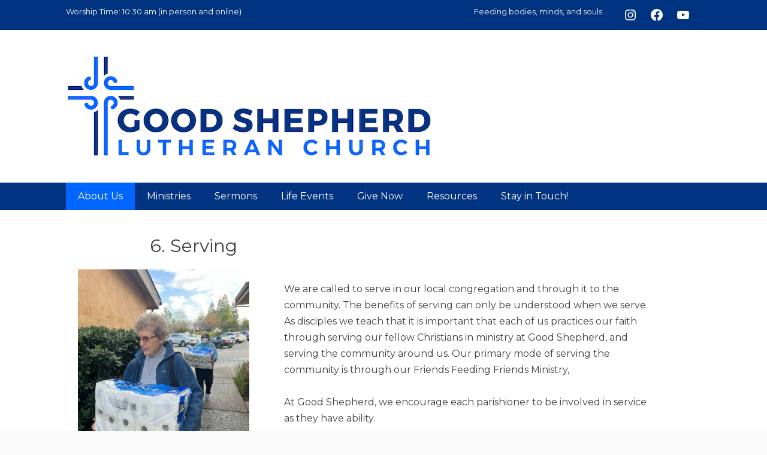

--- FILE ---
content_type: text/html; charset=UTF-8
request_url: https://gsconcord.com/6-serving/
body_size: 16816
content:
		<!DOCTYPE html>
		<html lang="en-US">
		
<head>
		<meta charset="UTF-8">
		<meta name="viewport" content="width=device-width, initial-scale=1, minimum-scale=1">
		<link rel="profile" href="http://gmpg.org/xfn/11">
		<meta name='robots' content='index, follow, max-image-preview:large, max-snippet:-1, max-video-preview:-1' />

	<!-- This site is optimized with the Yoast SEO plugin v26.8 - https://yoast.com/product/yoast-seo-wordpress/ -->
	<title>6. Serving - Good Shepherd Lutheran Church</title>
	<meta name="description" content="We are called to serve in our local congregation and through it to the community. The benefits of serving can only be understood when we serve. As" />
	<link rel="canonical" href="https://gsconcord.com/6-serving/" />
	<meta property="og:locale" content="en_US" />
	<meta property="og:type" content="article" />
	<meta property="og:title" content="6. Serving - Good Shepherd Lutheran Church" />
	<meta property="og:description" content="We are called to serve in our local congregation and through it to the community. The benefits of serving can only be understood when we serve. As" />
	<meta property="og:url" content="https://gsconcord.com/6-serving/" />
	<meta property="og:site_name" content="Good Shepherd Lutheran Church" />
	<meta property="article:publisher" content="https://www.facebook.com/gsconcord/" />
	<meta property="article:modified_time" content="2023-10-12T23:41:36+00:00" />
	<meta property="og:image" content="https://gsconcord.com/wp-content/uploads/2023/10/serving-823x1024.jpeg" />
	<meta name="twitter:label1" content="Est. reading time" />
	<meta name="twitter:data1" content="1 minute" />
	<script type="application/ld+json" class="yoast-schema-graph">{"@context":"https://schema.org","@graph":[{"@type":"WebPage","@id":"https://gsconcord.com/6-serving/","url":"https://gsconcord.com/6-serving/","name":"6. Serving - Good Shepherd Lutheran Church","isPartOf":{"@id":"https://gsconcord.com/#website"},"primaryImageOfPage":{"@id":"https://gsconcord.com/6-serving/#primaryimage"},"image":{"@id":"https://gsconcord.com/6-serving/#primaryimage"},"thumbnailUrl":"https://gsconcord.com/wp-content/uploads/2023/10/serving-823x1024.jpeg","datePublished":"2023-10-12T02:33:17+00:00","dateModified":"2023-10-12T23:41:36+00:00","description":"We are called to serve in our local congregation and through it to the community. The benefits of serving can only be understood when we serve. As","inLanguage":"en-US","potentialAction":[{"@type":"ReadAction","target":["https://gsconcord.com/6-serving/"]}]},{"@type":"ImageObject","inLanguage":"en-US","@id":"https://gsconcord.com/6-serving/#primaryimage","url":"https://gsconcord.com/wp-content/uploads/2023/10/serving.jpeg","contentUrl":"https://gsconcord.com/wp-content/uploads/2023/10/serving.jpeg","width":1440,"height":1791},{"@type":"WebSite","@id":"https://gsconcord.com/#website","url":"https://gsconcord.com/","name":"Good Shepherd Lutheran Church","description":"Feeding bodies, minds, and souls.","publisher":{"@id":"https://gsconcord.com/#organization"},"potentialAction":[{"@type":"SearchAction","target":{"@type":"EntryPoint","urlTemplate":"https://gsconcord.com/?s={search_term_string}"},"query-input":{"@type":"PropertyValueSpecification","valueRequired":true,"valueName":"search_term_string"}}],"inLanguage":"en-US"},{"@type":"Organization","@id":"https://gsconcord.com/#organization","name":"Good Shepherd Lutheran Church","url":"https://gsconcord.com/","logo":{"@type":"ImageObject","inLanguage":"en-US","@id":"https://gsconcord.com/#/schema/logo/image/","url":"https://gsconcord.com/wp-content/uploads/2021/11/cropped-cropped-Preview-File-copy.png","contentUrl":"https://gsconcord.com/wp-content/uploads/2021/11/cropped-cropped-Preview-File-copy.png","width":613,"height":175,"caption":"Good Shepherd Lutheran Church"},"image":{"@id":"https://gsconcord.com/#/schema/logo/image/"},"sameAs":["https://www.facebook.com/gsconcord/","https://x.com/gs_concord"]}]}</script>
	<!-- / Yoast SEO plugin. -->


<link rel='dns-prefetch' href='//stats.wp.com' />
<link rel='dns-prefetch' href='//fonts.googleapis.com' />
<link rel="alternate" type="application/rss+xml" title="Good Shepherd Lutheran Church &raquo; Feed" href="https://gsconcord.com/feed/" />
<link rel="alternate" type="application/rss+xml" title="Good Shepherd Lutheran Church &raquo; Comments Feed" href="https://gsconcord.com/comments/feed/" />
<link rel="alternate" title="oEmbed (JSON)" type="application/json+oembed" href="https://gsconcord.com/wp-json/oembed/1.0/embed?url=https%3A%2F%2Fgsconcord.com%2F6-serving%2F" />
<link rel="alternate" title="oEmbed (XML)" type="text/xml+oembed" href="https://gsconcord.com/wp-json/oembed/1.0/embed?url=https%3A%2F%2Fgsconcord.com%2F6-serving%2F&#038;format=xml" />
<style id='wp-img-auto-sizes-contain-inline-css' type='text/css'>
img:is([sizes=auto i],[sizes^="auto," i]){contain-intrinsic-size:3000px 1500px}
/*# sourceURL=wp-img-auto-sizes-contain-inline-css */
</style>
<style id='wp-emoji-styles-inline-css' type='text/css'>

	img.wp-smiley, img.emoji {
		display: inline !important;
		border: none !important;
		box-shadow: none !important;
		height: 1em !important;
		width: 1em !important;
		margin: 0 0.07em !important;
		vertical-align: -0.1em !important;
		background: none !important;
		padding: 0 !important;
	}
/*# sourceURL=wp-emoji-styles-inline-css */
</style>
<style id='wp-block-library-inline-css' type='text/css'>
:root{--wp-block-synced-color:#7a00df;--wp-block-synced-color--rgb:122,0,223;--wp-bound-block-color:var(--wp-block-synced-color);--wp-editor-canvas-background:#ddd;--wp-admin-theme-color:#007cba;--wp-admin-theme-color--rgb:0,124,186;--wp-admin-theme-color-darker-10:#006ba1;--wp-admin-theme-color-darker-10--rgb:0,107,160.5;--wp-admin-theme-color-darker-20:#005a87;--wp-admin-theme-color-darker-20--rgb:0,90,135;--wp-admin-border-width-focus:2px}@media (min-resolution:192dpi){:root{--wp-admin-border-width-focus:1.5px}}.wp-element-button{cursor:pointer}:root .has-very-light-gray-background-color{background-color:#eee}:root .has-very-dark-gray-background-color{background-color:#313131}:root .has-very-light-gray-color{color:#eee}:root .has-very-dark-gray-color{color:#313131}:root .has-vivid-green-cyan-to-vivid-cyan-blue-gradient-background{background:linear-gradient(135deg,#00d084,#0693e3)}:root .has-purple-crush-gradient-background{background:linear-gradient(135deg,#34e2e4,#4721fb 50%,#ab1dfe)}:root .has-hazy-dawn-gradient-background{background:linear-gradient(135deg,#faaca8,#dad0ec)}:root .has-subdued-olive-gradient-background{background:linear-gradient(135deg,#fafae1,#67a671)}:root .has-atomic-cream-gradient-background{background:linear-gradient(135deg,#fdd79a,#004a59)}:root .has-nightshade-gradient-background{background:linear-gradient(135deg,#330968,#31cdcf)}:root .has-midnight-gradient-background{background:linear-gradient(135deg,#020381,#2874fc)}:root{--wp--preset--font-size--normal:16px;--wp--preset--font-size--huge:42px}.has-regular-font-size{font-size:1em}.has-larger-font-size{font-size:2.625em}.has-normal-font-size{font-size:var(--wp--preset--font-size--normal)}.has-huge-font-size{font-size:var(--wp--preset--font-size--huge)}.has-text-align-center{text-align:center}.has-text-align-left{text-align:left}.has-text-align-right{text-align:right}.has-fit-text{white-space:nowrap!important}#end-resizable-editor-section{display:none}.aligncenter{clear:both}.items-justified-left{justify-content:flex-start}.items-justified-center{justify-content:center}.items-justified-right{justify-content:flex-end}.items-justified-space-between{justify-content:space-between}.screen-reader-text{border:0;clip-path:inset(50%);height:1px;margin:-1px;overflow:hidden;padding:0;position:absolute;width:1px;word-wrap:normal!important}.screen-reader-text:focus{background-color:#ddd;clip-path:none;color:#444;display:block;font-size:1em;height:auto;left:5px;line-height:normal;padding:15px 23px 14px;text-decoration:none;top:5px;width:auto;z-index:100000}html :where(.has-border-color){border-style:solid}html :where([style*=border-top-color]){border-top-style:solid}html :where([style*=border-right-color]){border-right-style:solid}html :where([style*=border-bottom-color]){border-bottom-style:solid}html :where([style*=border-left-color]){border-left-style:solid}html :where([style*=border-width]){border-style:solid}html :where([style*=border-top-width]){border-top-style:solid}html :where([style*=border-right-width]){border-right-style:solid}html :where([style*=border-bottom-width]){border-bottom-style:solid}html :where([style*=border-left-width]){border-left-style:solid}html :where(img[class*=wp-image-]){height:auto;max-width:100%}:where(figure){margin:0 0 1em}html :where(.is-position-sticky){--wp-admin--admin-bar--position-offset:var(--wp-admin--admin-bar--height,0px)}@media screen and (max-width:600px){html :where(.is-position-sticky){--wp-admin--admin-bar--position-offset:0px}}

/*# sourceURL=wp-block-library-inline-css */
</style><style id='wp-block-image-inline-css' type='text/css'>
.wp-block-image>a,.wp-block-image>figure>a{display:inline-block}.wp-block-image img{box-sizing:border-box;height:auto;max-width:100%;vertical-align:bottom}@media not (prefers-reduced-motion){.wp-block-image img.hide{visibility:hidden}.wp-block-image img.show{animation:show-content-image .4s}}.wp-block-image[style*=border-radius] img,.wp-block-image[style*=border-radius]>a{border-radius:inherit}.wp-block-image.has-custom-border img{box-sizing:border-box}.wp-block-image.aligncenter{text-align:center}.wp-block-image.alignfull>a,.wp-block-image.alignwide>a{width:100%}.wp-block-image.alignfull img,.wp-block-image.alignwide img{height:auto;width:100%}.wp-block-image .aligncenter,.wp-block-image .alignleft,.wp-block-image .alignright,.wp-block-image.aligncenter,.wp-block-image.alignleft,.wp-block-image.alignright{display:table}.wp-block-image .aligncenter>figcaption,.wp-block-image .alignleft>figcaption,.wp-block-image .alignright>figcaption,.wp-block-image.aligncenter>figcaption,.wp-block-image.alignleft>figcaption,.wp-block-image.alignright>figcaption{caption-side:bottom;display:table-caption}.wp-block-image .alignleft{float:left;margin:.5em 1em .5em 0}.wp-block-image .alignright{float:right;margin:.5em 0 .5em 1em}.wp-block-image .aligncenter{margin-left:auto;margin-right:auto}.wp-block-image :where(figcaption){margin-bottom:1em;margin-top:.5em}.wp-block-image.is-style-circle-mask img{border-radius:9999px}@supports ((-webkit-mask-image:none) or (mask-image:none)) or (-webkit-mask-image:none){.wp-block-image.is-style-circle-mask img{border-radius:0;-webkit-mask-image:url('data:image/svg+xml;utf8,<svg viewBox="0 0 100 100" xmlns="http://www.w3.org/2000/svg"><circle cx="50" cy="50" r="50"/></svg>');mask-image:url('data:image/svg+xml;utf8,<svg viewBox="0 0 100 100" xmlns="http://www.w3.org/2000/svg"><circle cx="50" cy="50" r="50"/></svg>');mask-mode:alpha;-webkit-mask-position:center;mask-position:center;-webkit-mask-repeat:no-repeat;mask-repeat:no-repeat;-webkit-mask-size:contain;mask-size:contain}}:root :where(.wp-block-image.is-style-rounded img,.wp-block-image .is-style-rounded img){border-radius:9999px}.wp-block-image figure{margin:0}.wp-lightbox-container{display:flex;flex-direction:column;position:relative}.wp-lightbox-container img{cursor:zoom-in}.wp-lightbox-container img:hover+button{opacity:1}.wp-lightbox-container button{align-items:center;backdrop-filter:blur(16px) saturate(180%);background-color:#5a5a5a40;border:none;border-radius:4px;cursor:zoom-in;display:flex;height:20px;justify-content:center;opacity:0;padding:0;position:absolute;right:16px;text-align:center;top:16px;width:20px;z-index:100}@media not (prefers-reduced-motion){.wp-lightbox-container button{transition:opacity .2s ease}}.wp-lightbox-container button:focus-visible{outline:3px auto #5a5a5a40;outline:3px auto -webkit-focus-ring-color;outline-offset:3px}.wp-lightbox-container button:hover{cursor:pointer;opacity:1}.wp-lightbox-container button:focus{opacity:1}.wp-lightbox-container button:focus,.wp-lightbox-container button:hover,.wp-lightbox-container button:not(:hover):not(:active):not(.has-background){background-color:#5a5a5a40;border:none}.wp-lightbox-overlay{box-sizing:border-box;cursor:zoom-out;height:100vh;left:0;overflow:hidden;position:fixed;top:0;visibility:hidden;width:100%;z-index:100000}.wp-lightbox-overlay .close-button{align-items:center;cursor:pointer;display:flex;justify-content:center;min-height:40px;min-width:40px;padding:0;position:absolute;right:calc(env(safe-area-inset-right) + 16px);top:calc(env(safe-area-inset-top) + 16px);z-index:5000000}.wp-lightbox-overlay .close-button:focus,.wp-lightbox-overlay .close-button:hover,.wp-lightbox-overlay .close-button:not(:hover):not(:active):not(.has-background){background:none;border:none}.wp-lightbox-overlay .lightbox-image-container{height:var(--wp--lightbox-container-height);left:50%;overflow:hidden;position:absolute;top:50%;transform:translate(-50%,-50%);transform-origin:top left;width:var(--wp--lightbox-container-width);z-index:9999999999}.wp-lightbox-overlay .wp-block-image{align-items:center;box-sizing:border-box;display:flex;height:100%;justify-content:center;margin:0;position:relative;transform-origin:0 0;width:100%;z-index:3000000}.wp-lightbox-overlay .wp-block-image img{height:var(--wp--lightbox-image-height);min-height:var(--wp--lightbox-image-height);min-width:var(--wp--lightbox-image-width);width:var(--wp--lightbox-image-width)}.wp-lightbox-overlay .wp-block-image figcaption{display:none}.wp-lightbox-overlay button{background:none;border:none}.wp-lightbox-overlay .scrim{background-color:#fff;height:100%;opacity:.9;position:absolute;width:100%;z-index:2000000}.wp-lightbox-overlay.active{visibility:visible}@media not (prefers-reduced-motion){.wp-lightbox-overlay.active{animation:turn-on-visibility .25s both}.wp-lightbox-overlay.active img{animation:turn-on-visibility .35s both}.wp-lightbox-overlay.show-closing-animation:not(.active){animation:turn-off-visibility .35s both}.wp-lightbox-overlay.show-closing-animation:not(.active) img{animation:turn-off-visibility .25s both}.wp-lightbox-overlay.zoom.active{animation:none;opacity:1;visibility:visible}.wp-lightbox-overlay.zoom.active .lightbox-image-container{animation:lightbox-zoom-in .4s}.wp-lightbox-overlay.zoom.active .lightbox-image-container img{animation:none}.wp-lightbox-overlay.zoom.active .scrim{animation:turn-on-visibility .4s forwards}.wp-lightbox-overlay.zoom.show-closing-animation:not(.active){animation:none}.wp-lightbox-overlay.zoom.show-closing-animation:not(.active) .lightbox-image-container{animation:lightbox-zoom-out .4s}.wp-lightbox-overlay.zoom.show-closing-animation:not(.active) .lightbox-image-container img{animation:none}.wp-lightbox-overlay.zoom.show-closing-animation:not(.active) .scrim{animation:turn-off-visibility .4s forwards}}@keyframes show-content-image{0%{visibility:hidden}99%{visibility:hidden}to{visibility:visible}}@keyframes turn-on-visibility{0%{opacity:0}to{opacity:1}}@keyframes turn-off-visibility{0%{opacity:1;visibility:visible}99%{opacity:0;visibility:visible}to{opacity:0;visibility:hidden}}@keyframes lightbox-zoom-in{0%{transform:translate(calc((-100vw + var(--wp--lightbox-scrollbar-width))/2 + var(--wp--lightbox-initial-left-position)),calc(-50vh + var(--wp--lightbox-initial-top-position))) scale(var(--wp--lightbox-scale))}to{transform:translate(-50%,-50%) scale(1)}}@keyframes lightbox-zoom-out{0%{transform:translate(-50%,-50%) scale(1);visibility:visible}99%{visibility:visible}to{transform:translate(calc((-100vw + var(--wp--lightbox-scrollbar-width))/2 + var(--wp--lightbox-initial-left-position)),calc(-50vh + var(--wp--lightbox-initial-top-position))) scale(var(--wp--lightbox-scale));visibility:hidden}}
/*# sourceURL=https://gsconcord.com/wp-includes/blocks/image/style.min.css */
</style>
<style id='wp-block-image-theme-inline-css' type='text/css'>
:root :where(.wp-block-image figcaption){color:#555;font-size:13px;text-align:center}.is-dark-theme :root :where(.wp-block-image figcaption){color:#ffffffa6}.wp-block-image{margin:0 0 1em}
/*# sourceURL=https://gsconcord.com/wp-includes/blocks/image/theme.min.css */
</style>
<style id='wp-block-media-text-inline-css' type='text/css'>
.wp-block-media-text{box-sizing:border-box;
  /*!rtl:begin:ignore*/direction:ltr;
  /*!rtl:end:ignore*/display:grid;grid-template-columns:50% 1fr;grid-template-rows:auto}.wp-block-media-text.has-media-on-the-right{grid-template-columns:1fr 50%}.wp-block-media-text.is-vertically-aligned-top>.wp-block-media-text__content,.wp-block-media-text.is-vertically-aligned-top>.wp-block-media-text__media{align-self:start}.wp-block-media-text.is-vertically-aligned-center>.wp-block-media-text__content,.wp-block-media-text.is-vertically-aligned-center>.wp-block-media-text__media,.wp-block-media-text>.wp-block-media-text__content,.wp-block-media-text>.wp-block-media-text__media{align-self:center}.wp-block-media-text.is-vertically-aligned-bottom>.wp-block-media-text__content,.wp-block-media-text.is-vertically-aligned-bottom>.wp-block-media-text__media{align-self:end}.wp-block-media-text>.wp-block-media-text__media{
  /*!rtl:begin:ignore*/grid-column:1;grid-row:1;
  /*!rtl:end:ignore*/margin:0}.wp-block-media-text>.wp-block-media-text__content{direction:ltr;
  /*!rtl:begin:ignore*/grid-column:2;grid-row:1;
  /*!rtl:end:ignore*/padding:0 8%;word-break:break-word}.wp-block-media-text.has-media-on-the-right>.wp-block-media-text__media{
  /*!rtl:begin:ignore*/grid-column:2;grid-row:1
  /*!rtl:end:ignore*/}.wp-block-media-text.has-media-on-the-right>.wp-block-media-text__content{
  /*!rtl:begin:ignore*/grid-column:1;grid-row:1
  /*!rtl:end:ignore*/}.wp-block-media-text__media a{display:block}.wp-block-media-text__media img,.wp-block-media-text__media video{height:auto;max-width:unset;vertical-align:middle;width:100%}.wp-block-media-text.is-image-fill>.wp-block-media-text__media{background-size:cover;height:100%;min-height:250px}.wp-block-media-text.is-image-fill>.wp-block-media-text__media>a{display:block;height:100%}.wp-block-media-text.is-image-fill>.wp-block-media-text__media img{height:1px;margin:-1px;overflow:hidden;padding:0;position:absolute;width:1px;clip:rect(0,0,0,0);border:0}.wp-block-media-text.is-image-fill-element>.wp-block-media-text__media{height:100%;min-height:250px}.wp-block-media-text.is-image-fill-element>.wp-block-media-text__media>a{display:block;height:100%}.wp-block-media-text.is-image-fill-element>.wp-block-media-text__media img{height:100%;object-fit:cover;width:100%}@media (max-width:600px){.wp-block-media-text.is-stacked-on-mobile{grid-template-columns:100%!important}.wp-block-media-text.is-stacked-on-mobile>.wp-block-media-text__media{grid-column:1;grid-row:1}.wp-block-media-text.is-stacked-on-mobile>.wp-block-media-text__content{grid-column:1;grid-row:2}}
/*# sourceURL=https://gsconcord.com/wp-includes/blocks/media-text/style.min.css */
</style>
<style id='wp-block-paragraph-inline-css' type='text/css'>
.is-small-text{font-size:.875em}.is-regular-text{font-size:1em}.is-large-text{font-size:2.25em}.is-larger-text{font-size:3em}.has-drop-cap:not(:focus):first-letter{float:left;font-size:8.4em;font-style:normal;font-weight:100;line-height:.68;margin:.05em .1em 0 0;text-transform:uppercase}body.rtl .has-drop-cap:not(:focus):first-letter{float:none;margin-left:.1em}p.has-drop-cap.has-background{overflow:hidden}:root :where(p.has-background){padding:1.25em 2.375em}:where(p.has-text-color:not(.has-link-color)) a{color:inherit}p.has-text-align-left[style*="writing-mode:vertical-lr"],p.has-text-align-right[style*="writing-mode:vertical-rl"]{rotate:180deg}
/*# sourceURL=https://gsconcord.com/wp-includes/blocks/paragraph/style.min.css */
</style>
<style id='wp-block-social-links-inline-css' type='text/css'>
.wp-block-social-links{background:none;box-sizing:border-box;margin-left:0;padding-left:0;padding-right:0;text-indent:0}.wp-block-social-links .wp-social-link a,.wp-block-social-links .wp-social-link a:hover{border-bottom:0;box-shadow:none;text-decoration:none}.wp-block-social-links .wp-social-link svg{height:1em;width:1em}.wp-block-social-links .wp-social-link span:not(.screen-reader-text){font-size:.65em;margin-left:.5em;margin-right:.5em}.wp-block-social-links.has-small-icon-size{font-size:16px}.wp-block-social-links,.wp-block-social-links.has-normal-icon-size{font-size:24px}.wp-block-social-links.has-large-icon-size{font-size:36px}.wp-block-social-links.has-huge-icon-size{font-size:48px}.wp-block-social-links.aligncenter{display:flex;justify-content:center}.wp-block-social-links.alignright{justify-content:flex-end}.wp-block-social-link{border-radius:9999px;display:block}@media not (prefers-reduced-motion){.wp-block-social-link{transition:transform .1s ease}}.wp-block-social-link{height:auto}.wp-block-social-link a{align-items:center;display:flex;line-height:0}.wp-block-social-link:hover{transform:scale(1.1)}.wp-block-social-links .wp-block-social-link.wp-social-link{display:inline-block;margin:0;padding:0}.wp-block-social-links .wp-block-social-link.wp-social-link .wp-block-social-link-anchor,.wp-block-social-links .wp-block-social-link.wp-social-link .wp-block-social-link-anchor svg,.wp-block-social-links .wp-block-social-link.wp-social-link .wp-block-social-link-anchor:active,.wp-block-social-links .wp-block-social-link.wp-social-link .wp-block-social-link-anchor:hover,.wp-block-social-links .wp-block-social-link.wp-social-link .wp-block-social-link-anchor:visited{color:currentColor;fill:currentColor}:where(.wp-block-social-links:not(.is-style-logos-only)) .wp-social-link{background-color:#f0f0f0;color:#444}:where(.wp-block-social-links:not(.is-style-logos-only)) .wp-social-link-amazon{background-color:#f90;color:#fff}:where(.wp-block-social-links:not(.is-style-logos-only)) .wp-social-link-bandcamp{background-color:#1ea0c3;color:#fff}:where(.wp-block-social-links:not(.is-style-logos-only)) .wp-social-link-behance{background-color:#0757fe;color:#fff}:where(.wp-block-social-links:not(.is-style-logos-only)) .wp-social-link-bluesky{background-color:#0a7aff;color:#fff}:where(.wp-block-social-links:not(.is-style-logos-only)) .wp-social-link-codepen{background-color:#1e1f26;color:#fff}:where(.wp-block-social-links:not(.is-style-logos-only)) .wp-social-link-deviantart{background-color:#02e49b;color:#fff}:where(.wp-block-social-links:not(.is-style-logos-only)) .wp-social-link-discord{background-color:#5865f2;color:#fff}:where(.wp-block-social-links:not(.is-style-logos-only)) .wp-social-link-dribbble{background-color:#e94c89;color:#fff}:where(.wp-block-social-links:not(.is-style-logos-only)) .wp-social-link-dropbox{background-color:#4280ff;color:#fff}:where(.wp-block-social-links:not(.is-style-logos-only)) .wp-social-link-etsy{background-color:#f45800;color:#fff}:where(.wp-block-social-links:not(.is-style-logos-only)) .wp-social-link-facebook{background-color:#0866ff;color:#fff}:where(.wp-block-social-links:not(.is-style-logos-only)) .wp-social-link-fivehundredpx{background-color:#000;color:#fff}:where(.wp-block-social-links:not(.is-style-logos-only)) .wp-social-link-flickr{background-color:#0461dd;color:#fff}:where(.wp-block-social-links:not(.is-style-logos-only)) .wp-social-link-foursquare{background-color:#e65678;color:#fff}:where(.wp-block-social-links:not(.is-style-logos-only)) .wp-social-link-github{background-color:#24292d;color:#fff}:where(.wp-block-social-links:not(.is-style-logos-only)) .wp-social-link-goodreads{background-color:#eceadd;color:#382110}:where(.wp-block-social-links:not(.is-style-logos-only)) .wp-social-link-google{background-color:#ea4434;color:#fff}:where(.wp-block-social-links:not(.is-style-logos-only)) .wp-social-link-gravatar{background-color:#1d4fc4;color:#fff}:where(.wp-block-social-links:not(.is-style-logos-only)) .wp-social-link-instagram{background-color:#f00075;color:#fff}:where(.wp-block-social-links:not(.is-style-logos-only)) .wp-social-link-lastfm{background-color:#e21b24;color:#fff}:where(.wp-block-social-links:not(.is-style-logos-only)) .wp-social-link-linkedin{background-color:#0d66c2;color:#fff}:where(.wp-block-social-links:not(.is-style-logos-only)) .wp-social-link-mastodon{background-color:#3288d4;color:#fff}:where(.wp-block-social-links:not(.is-style-logos-only)) .wp-social-link-medium{background-color:#000;color:#fff}:where(.wp-block-social-links:not(.is-style-logos-only)) .wp-social-link-meetup{background-color:#f6405f;color:#fff}:where(.wp-block-social-links:not(.is-style-logos-only)) .wp-social-link-patreon{background-color:#000;color:#fff}:where(.wp-block-social-links:not(.is-style-logos-only)) .wp-social-link-pinterest{background-color:#e60122;color:#fff}:where(.wp-block-social-links:not(.is-style-logos-only)) .wp-social-link-pocket{background-color:#ef4155;color:#fff}:where(.wp-block-social-links:not(.is-style-logos-only)) .wp-social-link-reddit{background-color:#ff4500;color:#fff}:where(.wp-block-social-links:not(.is-style-logos-only)) .wp-social-link-skype{background-color:#0478d7;color:#fff}:where(.wp-block-social-links:not(.is-style-logos-only)) .wp-social-link-snapchat{background-color:#fefc00;color:#fff;stroke:#000}:where(.wp-block-social-links:not(.is-style-logos-only)) .wp-social-link-soundcloud{background-color:#ff5600;color:#fff}:where(.wp-block-social-links:not(.is-style-logos-only)) .wp-social-link-spotify{background-color:#1bd760;color:#fff}:where(.wp-block-social-links:not(.is-style-logos-only)) .wp-social-link-telegram{background-color:#2aabee;color:#fff}:where(.wp-block-social-links:not(.is-style-logos-only)) .wp-social-link-threads{background-color:#000;color:#fff}:where(.wp-block-social-links:not(.is-style-logos-only)) .wp-social-link-tiktok{background-color:#000;color:#fff}:where(.wp-block-social-links:not(.is-style-logos-only)) .wp-social-link-tumblr{background-color:#011835;color:#fff}:where(.wp-block-social-links:not(.is-style-logos-only)) .wp-social-link-twitch{background-color:#6440a4;color:#fff}:where(.wp-block-social-links:not(.is-style-logos-only)) .wp-social-link-twitter{background-color:#1da1f2;color:#fff}:where(.wp-block-social-links:not(.is-style-logos-only)) .wp-social-link-vimeo{background-color:#1eb7ea;color:#fff}:where(.wp-block-social-links:not(.is-style-logos-only)) .wp-social-link-vk{background-color:#4680c2;color:#fff}:where(.wp-block-social-links:not(.is-style-logos-only)) .wp-social-link-wordpress{background-color:#3499cd;color:#fff}:where(.wp-block-social-links:not(.is-style-logos-only)) .wp-social-link-whatsapp{background-color:#25d366;color:#fff}:where(.wp-block-social-links:not(.is-style-logos-only)) .wp-social-link-x{background-color:#000;color:#fff}:where(.wp-block-social-links:not(.is-style-logos-only)) .wp-social-link-yelp{background-color:#d32422;color:#fff}:where(.wp-block-social-links:not(.is-style-logos-only)) .wp-social-link-youtube{background-color:red;color:#fff}:where(.wp-block-social-links.is-style-logos-only) .wp-social-link{background:none}:where(.wp-block-social-links.is-style-logos-only) .wp-social-link svg{height:1.25em;width:1.25em}:where(.wp-block-social-links.is-style-logos-only) .wp-social-link-amazon{color:#f90}:where(.wp-block-social-links.is-style-logos-only) .wp-social-link-bandcamp{color:#1ea0c3}:where(.wp-block-social-links.is-style-logos-only) .wp-social-link-behance{color:#0757fe}:where(.wp-block-social-links.is-style-logos-only) .wp-social-link-bluesky{color:#0a7aff}:where(.wp-block-social-links.is-style-logos-only) .wp-social-link-codepen{color:#1e1f26}:where(.wp-block-social-links.is-style-logos-only) .wp-social-link-deviantart{color:#02e49b}:where(.wp-block-social-links.is-style-logos-only) .wp-social-link-discord{color:#5865f2}:where(.wp-block-social-links.is-style-logos-only) .wp-social-link-dribbble{color:#e94c89}:where(.wp-block-social-links.is-style-logos-only) .wp-social-link-dropbox{color:#4280ff}:where(.wp-block-social-links.is-style-logos-only) .wp-social-link-etsy{color:#f45800}:where(.wp-block-social-links.is-style-logos-only) .wp-social-link-facebook{color:#0866ff}:where(.wp-block-social-links.is-style-logos-only) .wp-social-link-fivehundredpx{color:#000}:where(.wp-block-social-links.is-style-logos-only) .wp-social-link-flickr{color:#0461dd}:where(.wp-block-social-links.is-style-logos-only) .wp-social-link-foursquare{color:#e65678}:where(.wp-block-social-links.is-style-logos-only) .wp-social-link-github{color:#24292d}:where(.wp-block-social-links.is-style-logos-only) .wp-social-link-goodreads{color:#382110}:where(.wp-block-social-links.is-style-logos-only) .wp-social-link-google{color:#ea4434}:where(.wp-block-social-links.is-style-logos-only) .wp-social-link-gravatar{color:#1d4fc4}:where(.wp-block-social-links.is-style-logos-only) .wp-social-link-instagram{color:#f00075}:where(.wp-block-social-links.is-style-logos-only) .wp-social-link-lastfm{color:#e21b24}:where(.wp-block-social-links.is-style-logos-only) .wp-social-link-linkedin{color:#0d66c2}:where(.wp-block-social-links.is-style-logos-only) .wp-social-link-mastodon{color:#3288d4}:where(.wp-block-social-links.is-style-logos-only) .wp-social-link-medium{color:#000}:where(.wp-block-social-links.is-style-logos-only) .wp-social-link-meetup{color:#f6405f}:where(.wp-block-social-links.is-style-logos-only) .wp-social-link-patreon{color:#000}:where(.wp-block-social-links.is-style-logos-only) .wp-social-link-pinterest{color:#e60122}:where(.wp-block-social-links.is-style-logos-only) .wp-social-link-pocket{color:#ef4155}:where(.wp-block-social-links.is-style-logos-only) .wp-social-link-reddit{color:#ff4500}:where(.wp-block-social-links.is-style-logos-only) .wp-social-link-skype{color:#0478d7}:where(.wp-block-social-links.is-style-logos-only) .wp-social-link-snapchat{color:#fff;stroke:#000}:where(.wp-block-social-links.is-style-logos-only) .wp-social-link-soundcloud{color:#ff5600}:where(.wp-block-social-links.is-style-logos-only) .wp-social-link-spotify{color:#1bd760}:where(.wp-block-social-links.is-style-logos-only) .wp-social-link-telegram{color:#2aabee}:where(.wp-block-social-links.is-style-logos-only) .wp-social-link-threads{color:#000}:where(.wp-block-social-links.is-style-logos-only) .wp-social-link-tiktok{color:#000}:where(.wp-block-social-links.is-style-logos-only) .wp-social-link-tumblr{color:#011835}:where(.wp-block-social-links.is-style-logos-only) .wp-social-link-twitch{color:#6440a4}:where(.wp-block-social-links.is-style-logos-only) .wp-social-link-twitter{color:#1da1f2}:where(.wp-block-social-links.is-style-logos-only) .wp-social-link-vimeo{color:#1eb7ea}:where(.wp-block-social-links.is-style-logos-only) .wp-social-link-vk{color:#4680c2}:where(.wp-block-social-links.is-style-logos-only) .wp-social-link-whatsapp{color:#25d366}:where(.wp-block-social-links.is-style-logos-only) .wp-social-link-wordpress{color:#3499cd}:where(.wp-block-social-links.is-style-logos-only) .wp-social-link-x{color:#000}:where(.wp-block-social-links.is-style-logos-only) .wp-social-link-yelp{color:#d32422}:where(.wp-block-social-links.is-style-logos-only) .wp-social-link-youtube{color:red}.wp-block-social-links.is-style-pill-shape .wp-social-link{width:auto}:root :where(.wp-block-social-links .wp-social-link a){padding:.25em}:root :where(.wp-block-social-links.is-style-logos-only .wp-social-link a){padding:0}:root :where(.wp-block-social-links.is-style-pill-shape .wp-social-link a){padding-left:.6666666667em;padding-right:.6666666667em}.wp-block-social-links:not(.has-icon-color):not(.has-icon-background-color) .wp-social-link-snapchat .wp-block-social-link-label{color:#000}
/*# sourceURL=https://gsconcord.com/wp-includes/blocks/social-links/style.min.css */
</style>
<style id='global-styles-inline-css' type='text/css'>
:root{--wp--preset--aspect-ratio--square: 1;--wp--preset--aspect-ratio--4-3: 4/3;--wp--preset--aspect-ratio--3-4: 3/4;--wp--preset--aspect-ratio--3-2: 3/2;--wp--preset--aspect-ratio--2-3: 2/3;--wp--preset--aspect-ratio--16-9: 16/9;--wp--preset--aspect-ratio--9-16: 9/16;--wp--preset--color--black: #111111;--wp--preset--color--cyan-bluish-gray: #abb8c3;--wp--preset--color--white: #ffffff;--wp--preset--color--pale-pink: #f78da7;--wp--preset--color--vivid-red: #cf2e2e;--wp--preset--color--luminous-vivid-orange: #ff6900;--wp--preset--color--luminous-vivid-amber: #fcb900;--wp--preset--color--light-green-cyan: #7bdcb5;--wp--preset--color--vivid-green-cyan: #00d084;--wp--preset--color--pale-cyan-blue: #8ed1fc;--wp--preset--color--vivid-cyan-blue: #0693e3;--wp--preset--color--vivid-purple: #9b51e0;--wp--preset--color--gray: #f4f4f4;--wp--preset--color--viking: #4fc3de;--wp--preset--color--blue: #1b8be0;--wp--preset--gradient--vivid-cyan-blue-to-vivid-purple: linear-gradient(135deg,rgb(6,147,227) 0%,rgb(155,81,224) 100%);--wp--preset--gradient--light-green-cyan-to-vivid-green-cyan: linear-gradient(135deg,rgb(122,220,180) 0%,rgb(0,208,130) 100%);--wp--preset--gradient--luminous-vivid-amber-to-luminous-vivid-orange: linear-gradient(135deg,rgb(252,185,0) 0%,rgb(255,105,0) 100%);--wp--preset--gradient--luminous-vivid-orange-to-vivid-red: linear-gradient(135deg,rgb(255,105,0) 0%,rgb(207,46,46) 100%);--wp--preset--gradient--very-light-gray-to-cyan-bluish-gray: linear-gradient(135deg,rgb(238,238,238) 0%,rgb(169,184,195) 100%);--wp--preset--gradient--cool-to-warm-spectrum: linear-gradient(135deg,rgb(74,234,220) 0%,rgb(151,120,209) 20%,rgb(207,42,186) 40%,rgb(238,44,130) 60%,rgb(251,105,98) 80%,rgb(254,248,76) 100%);--wp--preset--gradient--blush-light-purple: linear-gradient(135deg,rgb(255,206,236) 0%,rgb(152,150,240) 100%);--wp--preset--gradient--blush-bordeaux: linear-gradient(135deg,rgb(254,205,165) 0%,rgb(254,45,45) 50%,rgb(107,0,62) 100%);--wp--preset--gradient--luminous-dusk: linear-gradient(135deg,rgb(255,203,112) 0%,rgb(199,81,192) 50%,rgb(65,88,208) 100%);--wp--preset--gradient--pale-ocean: linear-gradient(135deg,rgb(255,245,203) 0%,rgb(182,227,212) 50%,rgb(51,167,181) 100%);--wp--preset--gradient--electric-grass: linear-gradient(135deg,rgb(202,248,128) 0%,rgb(113,206,126) 100%);--wp--preset--gradient--midnight: linear-gradient(135deg,rgb(2,3,129) 0%,rgb(40,116,252) 100%);--wp--preset--font-size--small: 14px;--wp--preset--font-size--medium: 20px;--wp--preset--font-size--large: 42px;--wp--preset--font-size--x-large: 42px;--wp--preset--font-size--normal: 18px;--wp--preset--font-size--huge: 54px;--wp--preset--spacing--20: 0.44rem;--wp--preset--spacing--30: 0.67rem;--wp--preset--spacing--40: 1rem;--wp--preset--spacing--50: 1.5rem;--wp--preset--spacing--60: 2.25rem;--wp--preset--spacing--70: 3.38rem;--wp--preset--spacing--80: 5.06rem;--wp--preset--shadow--natural: 6px 6px 9px rgba(0, 0, 0, 0.2);--wp--preset--shadow--deep: 12px 12px 50px rgba(0, 0, 0, 0.4);--wp--preset--shadow--sharp: 6px 6px 0px rgba(0, 0, 0, 0.2);--wp--preset--shadow--outlined: 6px 6px 0px -3px rgb(255, 255, 255), 6px 6px rgb(0, 0, 0);--wp--preset--shadow--crisp: 6px 6px 0px rgb(0, 0, 0);}:where(.is-layout-flex){gap: 0.5em;}:where(.is-layout-grid){gap: 0.5em;}body .is-layout-flex{display: flex;}.is-layout-flex{flex-wrap: wrap;align-items: center;}.is-layout-flex > :is(*, div){margin: 0;}body .is-layout-grid{display: grid;}.is-layout-grid > :is(*, div){margin: 0;}:where(.wp-block-columns.is-layout-flex){gap: 2em;}:where(.wp-block-columns.is-layout-grid){gap: 2em;}:where(.wp-block-post-template.is-layout-flex){gap: 1.25em;}:where(.wp-block-post-template.is-layout-grid){gap: 1.25em;}.has-black-color{color: var(--wp--preset--color--black) !important;}.has-cyan-bluish-gray-color{color: var(--wp--preset--color--cyan-bluish-gray) !important;}.has-white-color{color: var(--wp--preset--color--white) !important;}.has-pale-pink-color{color: var(--wp--preset--color--pale-pink) !important;}.has-vivid-red-color{color: var(--wp--preset--color--vivid-red) !important;}.has-luminous-vivid-orange-color{color: var(--wp--preset--color--luminous-vivid-orange) !important;}.has-luminous-vivid-amber-color{color: var(--wp--preset--color--luminous-vivid-amber) !important;}.has-light-green-cyan-color{color: var(--wp--preset--color--light-green-cyan) !important;}.has-vivid-green-cyan-color{color: var(--wp--preset--color--vivid-green-cyan) !important;}.has-pale-cyan-blue-color{color: var(--wp--preset--color--pale-cyan-blue) !important;}.has-vivid-cyan-blue-color{color: var(--wp--preset--color--vivid-cyan-blue) !important;}.has-vivid-purple-color{color: var(--wp--preset--color--vivid-purple) !important;}.has-black-background-color{background-color: var(--wp--preset--color--black) !important;}.has-cyan-bluish-gray-background-color{background-color: var(--wp--preset--color--cyan-bluish-gray) !important;}.has-white-background-color{background-color: var(--wp--preset--color--white) !important;}.has-pale-pink-background-color{background-color: var(--wp--preset--color--pale-pink) !important;}.has-vivid-red-background-color{background-color: var(--wp--preset--color--vivid-red) !important;}.has-luminous-vivid-orange-background-color{background-color: var(--wp--preset--color--luminous-vivid-orange) !important;}.has-luminous-vivid-amber-background-color{background-color: var(--wp--preset--color--luminous-vivid-amber) !important;}.has-light-green-cyan-background-color{background-color: var(--wp--preset--color--light-green-cyan) !important;}.has-vivid-green-cyan-background-color{background-color: var(--wp--preset--color--vivid-green-cyan) !important;}.has-pale-cyan-blue-background-color{background-color: var(--wp--preset--color--pale-cyan-blue) !important;}.has-vivid-cyan-blue-background-color{background-color: var(--wp--preset--color--vivid-cyan-blue) !important;}.has-vivid-purple-background-color{background-color: var(--wp--preset--color--vivid-purple) !important;}.has-black-border-color{border-color: var(--wp--preset--color--black) !important;}.has-cyan-bluish-gray-border-color{border-color: var(--wp--preset--color--cyan-bluish-gray) !important;}.has-white-border-color{border-color: var(--wp--preset--color--white) !important;}.has-pale-pink-border-color{border-color: var(--wp--preset--color--pale-pink) !important;}.has-vivid-red-border-color{border-color: var(--wp--preset--color--vivid-red) !important;}.has-luminous-vivid-orange-border-color{border-color: var(--wp--preset--color--luminous-vivid-orange) !important;}.has-luminous-vivid-amber-border-color{border-color: var(--wp--preset--color--luminous-vivid-amber) !important;}.has-light-green-cyan-border-color{border-color: var(--wp--preset--color--light-green-cyan) !important;}.has-vivid-green-cyan-border-color{border-color: var(--wp--preset--color--vivid-green-cyan) !important;}.has-pale-cyan-blue-border-color{border-color: var(--wp--preset--color--pale-cyan-blue) !important;}.has-vivid-cyan-blue-border-color{border-color: var(--wp--preset--color--vivid-cyan-blue) !important;}.has-vivid-purple-border-color{border-color: var(--wp--preset--color--vivid-purple) !important;}.has-vivid-cyan-blue-to-vivid-purple-gradient-background{background: var(--wp--preset--gradient--vivid-cyan-blue-to-vivid-purple) !important;}.has-light-green-cyan-to-vivid-green-cyan-gradient-background{background: var(--wp--preset--gradient--light-green-cyan-to-vivid-green-cyan) !important;}.has-luminous-vivid-amber-to-luminous-vivid-orange-gradient-background{background: var(--wp--preset--gradient--luminous-vivid-amber-to-luminous-vivid-orange) !important;}.has-luminous-vivid-orange-to-vivid-red-gradient-background{background: var(--wp--preset--gradient--luminous-vivid-orange-to-vivid-red) !important;}.has-very-light-gray-to-cyan-bluish-gray-gradient-background{background: var(--wp--preset--gradient--very-light-gray-to-cyan-bluish-gray) !important;}.has-cool-to-warm-spectrum-gradient-background{background: var(--wp--preset--gradient--cool-to-warm-spectrum) !important;}.has-blush-light-purple-gradient-background{background: var(--wp--preset--gradient--blush-light-purple) !important;}.has-blush-bordeaux-gradient-background{background: var(--wp--preset--gradient--blush-bordeaux) !important;}.has-luminous-dusk-gradient-background{background: var(--wp--preset--gradient--luminous-dusk) !important;}.has-pale-ocean-gradient-background{background: var(--wp--preset--gradient--pale-ocean) !important;}.has-electric-grass-gradient-background{background: var(--wp--preset--gradient--electric-grass) !important;}.has-midnight-gradient-background{background: var(--wp--preset--gradient--midnight) !important;}.has-small-font-size{font-size: var(--wp--preset--font-size--small) !important;}.has-medium-font-size{font-size: var(--wp--preset--font-size--medium) !important;}.has-large-font-size{font-size: var(--wp--preset--font-size--large) !important;}.has-x-large-font-size{font-size: var(--wp--preset--font-size--x-large) !important;}
/*# sourceURL=global-styles-inline-css */
</style>

<style id='classic-theme-styles-inline-css' type='text/css'>
/*! This file is auto-generated */
.wp-block-button__link{color:#fff;background-color:#32373c;border-radius:9999px;box-shadow:none;text-decoration:none;padding:calc(.667em + 2px) calc(1.333em + 2px);font-size:1.125em}.wp-block-file__button{background:#32373c;color:#fff;text-decoration:none}
/*# sourceURL=/wp-includes/css/classic-themes.min.css */
</style>
<link rel='stylesheet' id='cpsh-shortcodes-css' href='https://gsconcord.com/wp-content/plugins/column-shortcodes//assets/css/shortcodes.css?ver=1.0.1' type='text/css' media='all' />
<link rel='stylesheet' id='clean-journal-style-css' href='https://gsconcord.com/wp-content/themes/clean-journal-pro/style.css?ver=3.4' type='text/css' media='all' />
<link rel='stylesheet' id='clean-journal-fonts-css' href='//fonts.googleapis.com/css?family=Montserrat:300,300italic,regular,italic,600,600italic,700,700italic%7cMerriweather:300,300italic,regular,italic,600,600italic,700,700italic&#038;subset=latin' type='text/css' media='all' />
<link rel='stylesheet' id='clean-journal-block-style-css' href='https://gsconcord.com/wp-content/themes/clean-journal-pro/css/blocks.css?ver=3.4' type='text/css' media='all' />
<link rel='stylesheet' id='genericons-css' href='https://gsconcord.com/wp-content/plugins/jetpack/_inc/genericons/genericons/genericons.css?ver=3.1' type='text/css' media='all' />
<script type="text/javascript" src="https://gsconcord.com/wp-includes/js/jquery/jquery.min.js?ver=3.7.1" id="jquery-core-js"></script>
<script type="text/javascript" src="https://gsconcord.com/wp-includes/js/jquery/jquery-migrate.min.js?ver=3.4.1" id="jquery-migrate-js"></script>
<script type="text/javascript" src="https://gsconcord.com/wp-content/themes/clean-journal-pro/js/jquery.sidr.min.js?ver=2.2.1.1" id="sidr-js"></script>
<script type="text/javascript" src="https://gsconcord.com/wp-content/themes/clean-journal-pro/js/clean-journal-custom-scripts.min.js" id="clean-journal-custom-scripts-js"></script>
<link rel="https://api.w.org/" href="https://gsconcord.com/wp-json/" /><link rel="alternate" title="JSON" type="application/json" href="https://gsconcord.com/wp-json/wp/v2/pages/3076" /><link rel="EditURI" type="application/rsd+xml" title="RSD" href="https://gsconcord.com/xmlrpc.php?rsd" />
<meta name="generator" content="WordPress 6.9" />
<link rel='shortlink' href='https://gsconcord.com/?p=3076' />
	<style>img#wpstats{display:none}</style>
		<style type="text/css" id="custom-background-css">
body.custom-background { background-color: #f9f9f9; }
</style>
	<link rel="icon" href="https://gsconcord.com/wp-content/uploads/2021/11/cropped-GSLC-Cross-Square-32x32.jpeg" sizes="32x32" />
<link rel="icon" href="https://gsconcord.com/wp-content/uploads/2021/11/cropped-GSLC-Cross-Square-192x192.jpeg" sizes="192x192" />
<link rel="apple-touch-icon" href="https://gsconcord.com/wp-content/uploads/2021/11/cropped-GSLC-Cross-Square-180x180.jpeg" />
<meta name="msapplication-TileImage" content="https://gsconcord.com/wp-content/uploads/2021/11/cropped-GSLC-Cross-Square-270x270.jpeg" />
		<style type="text/css" id="wp-custom-css">
			#feature-slider .entry-container {
    background: #06F; /* Solid Color for old Browser */
    background: rgba(0, 102, 255,0.7);
}
		</style>
		<!-- refreshing cache -->
<!-- Good Shepherd Lutheran Church inline CSS Styles -->
<style type="text/css" media="screen">
.site-title a, .site-description { position: absolute !important; clip: rect(1px 1px 1px 1px); clip: rect(1px, 1px, 1px, 1px); }
#supplementary { background-color: #003380; }
#supplementary .widget { background-color: #003380; }
.nav-primary { background-color: #003380; }
.nav-primary ul.menu a { color: #ffffff; }
.nav-primary ul.menu li:hover > a, .nav-primary ul.menu a:focus, .nav-primary ul.menu .current-menu-item > a, .nav-primary ul.menu .current-menu-ancestor > a, .nav-primary ul.menu .current_page_item > a, .nav-primary ul.menu .current_page_ancestor > a { background-color: #0066ff; color: #ffffff; }
.nav-primary ul.menu .sub-menu a, .nav-primary ul.menu .children a { background-color: #ffffff; color: #000000; }
.nav-secondary { background-color: #f2f2f2; }
.nav-secondary ul.menu a { color: #003380; }
.nav-secondary ul.menu li:hover > a, .nav-secondary ul.menu a:focus, .nav-secondary ul.menu .current-menu-item > a, .nav-secondary ul.menu .current-menu-ancestor > a, .nav-secondary ul.menu .current_page_item > a, .nav-secondary ul.menu .current_page_ancestor > a { background-color: #ffffff; color: #000000; }
.nav-secondary ul.menu .sub-menu a, .nav-secondary ul.menu .children a { background-color: #ffffff; color: #666666; }
#header-top { background-color: #003380; }
.header-top-bar a { color: #ffffff; }
#header-top .clean-journal-nav-menu .current-menu-item > a, #header-top .clean-journal-nav-menu .current-menu-ancestor > a, #header-top .widget_nav_menu li:hover > a { background-color: #ffffff; color: #000000; }
#header-top .widget_nav_menu .sub-menu a { background-color: #ffffff; color: #000000; }
body, button, input, select, textarea { font-family: "Montserrat", sans-serif; }
.site-description { font-family: "Montserrat", sans-serif; }
@media screen and (min-width: 481px) {
.header-top-left { max-width: 48%; }
.header-top-right { max-width: 52%; }
}
</style>
<meta name="google-site-verification" content="aAl7iV0MNN7LpEDINk7vSGPqSldEwd4-RZf99kty5Kc" />
<!-- Global site tag (gtag.js) - Google Analytics -->
<script async src="https://www.googletagmanager.com/gtag/js?id=UA-34219468-1"></script>
<script>
  window.dataLayer = window.dataLayer || [];
  function gtag(){dataLayer.push(arguments);}
  gtag('js', new Date());

  gtag('config', 'UA-34219468-1');
</script>

</head>

<body class="wp-singular page-template-default page page-id-3076 custom-background wp-custom-logo wp-embed-responsive wp-theme-clean-journal-pro no-sidebar content-width excerpt-image-left mobile-menu-one">


		<div id="page" class="hfeed site">
			<a href="#content" class="skip-link screen-reader-text">Skip to content</a>
		    <div id="header-top" class="header-top-bar">
        <div class="wrapper">
                            <div class="clearfix header-top-left">
                                        <section id="block-3" class="widget widget_block widget_text"><div class="widget-wrap">
<p>Worship Time: 10:30 am (in person and online)</p>
</div><!-- .widget-wrap --></section><!-- #widget-default-search -->                </div>
                                        <div class="clearfix header-top-right">
                    <section id="block-10" class="widget widget_block"><div class="widget-wrap">
<ul class="wp-block-social-links is-layout-flex wp-block-social-links-is-layout-flex"><li class="wp-social-link wp-social-link-instagram  wp-block-social-link"><a href="https://www.instagram.com/gsconcord/" class="wp-block-social-link-anchor"><svg width="24" height="24" viewBox="0 0 24 24" version="1.1" xmlns="http://www.w3.org/2000/svg" aria-hidden="true" focusable="false"><path d="M12,4.622c2.403,0,2.688,0.009,3.637,0.052c0.877,0.04,1.354,0.187,1.671,0.31c0.42,0.163,0.72,0.358,1.035,0.673 c0.315,0.315,0.51,0.615,0.673,1.035c0.123,0.317,0.27,0.794,0.31,1.671c0.043,0.949,0.052,1.234,0.052,3.637 s-0.009,2.688-0.052,3.637c-0.04,0.877-0.187,1.354-0.31,1.671c-0.163,0.42-0.358,0.72-0.673,1.035 c-0.315,0.315-0.615,0.51-1.035,0.673c-0.317,0.123-0.794,0.27-1.671,0.31c-0.949,0.043-1.233,0.052-3.637,0.052 s-2.688-0.009-3.637-0.052c-0.877-0.04-1.354-0.187-1.671-0.31c-0.42-0.163-0.72-0.358-1.035-0.673 c-0.315-0.315-0.51-0.615-0.673-1.035c-0.123-0.317-0.27-0.794-0.31-1.671C4.631,14.688,4.622,14.403,4.622,12 s0.009-2.688,0.052-3.637c0.04-0.877,0.187-1.354,0.31-1.671c0.163-0.42,0.358-0.72,0.673-1.035 c0.315-0.315,0.615-0.51,1.035-0.673c0.317-0.123,0.794-0.27,1.671-0.31C9.312,4.631,9.597,4.622,12,4.622 M12,3 C9.556,3,9.249,3.01,8.289,3.054C7.331,3.098,6.677,3.25,6.105,3.472C5.513,3.702,5.011,4.01,4.511,4.511 c-0.5,0.5-0.808,1.002-1.038,1.594C3.25,6.677,3.098,7.331,3.054,8.289C3.01,9.249,3,9.556,3,12c0,2.444,0.01,2.751,0.054,3.711 c0.044,0.958,0.196,1.612,0.418,2.185c0.23,0.592,0.538,1.094,1.038,1.594c0.5,0.5,1.002,0.808,1.594,1.038 c0.572,0.222,1.227,0.375,2.185,0.418C9.249,20.99,9.556,21,12,21s2.751-0.01,3.711-0.054c0.958-0.044,1.612-0.196,2.185-0.418 c0.592-0.23,1.094-0.538,1.594-1.038c0.5-0.5,0.808-1.002,1.038-1.594c0.222-0.572,0.375-1.227,0.418-2.185 C20.99,14.751,21,14.444,21,12s-0.01-2.751-0.054-3.711c-0.044-0.958-0.196-1.612-0.418-2.185c-0.23-0.592-0.538-1.094-1.038-1.594 c-0.5-0.5-1.002-0.808-1.594-1.038c-0.572-0.222-1.227-0.375-2.185-0.418C14.751,3.01,14.444,3,12,3L12,3z M12,7.378 c-2.552,0-4.622,2.069-4.622,4.622S9.448,16.622,12,16.622s4.622-2.069,4.622-4.622S14.552,7.378,12,7.378z M12,15 c-1.657,0-3-1.343-3-3s1.343-3,3-3s3,1.343,3,3S13.657,15,12,15z M16.804,6.116c-0.596,0-1.08,0.484-1.08,1.08 s0.484,1.08,1.08,1.08c0.596,0,1.08-0.484,1.08-1.08S17.401,6.116,16.804,6.116z"></path></svg><span class="wp-block-social-link-label screen-reader-text">Instagram</span></a></li>

<li class="wp-social-link wp-social-link-facebook  wp-block-social-link"><a href="https://www.facebook.com/gsconcord" class="wp-block-social-link-anchor"><svg width="24" height="24" viewBox="0 0 24 24" version="1.1" xmlns="http://www.w3.org/2000/svg" aria-hidden="true" focusable="false"><path d="M12 2C6.5 2 2 6.5 2 12c0 5 3.7 9.1 8.4 9.9v-7H7.9V12h2.5V9.8c0-2.5 1.5-3.9 3.8-3.9 1.1 0 2.2.2 2.2.2v2.5h-1.3c-1.2 0-1.6.8-1.6 1.6V12h2.8l-.4 2.9h-2.3v7C18.3 21.1 22 17 22 12c0-5.5-4.5-10-10-10z"></path></svg><span class="wp-block-social-link-label screen-reader-text">Facebook</span></a></li>

<li class="wp-social-link wp-social-link-youtube  wp-block-social-link"><a href="https://www.youtube.com/channel/UCwbwFeR8gd19LDBclmuvAsg" class="wp-block-social-link-anchor"><svg width="24" height="24" viewBox="0 0 24 24" version="1.1" xmlns="http://www.w3.org/2000/svg" aria-hidden="true" focusable="false"><path d="M21.8,8.001c0,0-0.195-1.378-0.795-1.985c-0.76-0.797-1.613-0.801-2.004-0.847c-2.799-0.202-6.997-0.202-6.997-0.202 h-0.009c0,0-4.198,0-6.997,0.202C4.608,5.216,3.756,5.22,2.995,6.016C2.395,6.623,2.2,8.001,2.2,8.001S2,9.62,2,11.238v1.517 c0,1.618,0.2,3.237,0.2,3.237s0.195,1.378,0.795,1.985c0.761,0.797,1.76,0.771,2.205,0.855c1.6,0.153,6.8,0.201,6.8,0.201 s4.203-0.006,7.001-0.209c0.391-0.047,1.243-0.051,2.004-0.847c0.6-0.607,0.795-1.985,0.795-1.985s0.2-1.618,0.2-3.237v-1.517 C22,9.62,21.8,8.001,21.8,8.001z M9.935,14.594l-0.001-5.62l5.404,2.82L9.935,14.594z"></path></svg><span class="wp-block-social-link-label screen-reader-text">YouTube</span></a></li></ul>
</div><!-- .widget-wrap --></section><!-- #widget-default-search --><section id="text-14" class="widget widget_text"><div class="widget-wrap">			<div class="textwidget">Feeding bodies, minds, and souls...</div>
		</div><!-- .widget-wrap --></section><!-- #widget-default-search --><section id="block-11" class="widget widget_block widget_text"><div class="widget-wrap">
<p></p>
</div><!-- .widget-wrap --></section><!-- #widget-default-search -->                </div>
                    </div><!-- .wrapper -->
    </div><!-- #header-top -->
    
		<header id="masthead" role="banner">
    		<div class="wrapper">
		
    <div id="mobile-header-left-menu" class="mobile-menu-anchor primary-menu">
        <a href="#mobile-header-left-nav" id="header-left-menu" class="genericon genericon-menu">
            <span class="mobile-menu-text">Menu</span>
        </a>
    </div><!-- #mobile-header-menu -->

    <div id="site-branding" class="logo-right"><div id="site-header"><p class="site-title"><a href="https://gsconcord.com/">Good Shepherd Lutheran Church</a></p><p class="site-description">Feeding bodies, minds, and souls.</p>
		</div><!-- #site-header -->
				<div id="site-logo"><a href="https://gsconcord.com/" class="custom-logo-link" rel="home"><img width="613" height="175" src="https://gsconcord.com/wp-content/uploads/2021/11/cropped-cropped-Preview-File-copy.png" class="custom-logo" alt="Good Shepherd Lutheran Church" decoding="async" fetchpriority="high" srcset="https://gsconcord.com/wp-content/uploads/2021/11/cropped-cropped-Preview-File-copy.png 613w, https://gsconcord.com/wp-content/uploads/2021/11/cropped-cropped-Preview-File-copy-300x86.png 300w" sizes="(max-width: 613px) 100vw, 613px" /></a></div><!-- #site-logo --></div><!-- #site-branding-->			</div><!-- .wrapper -->
		</header><!-- #masthead -->
		<!-- Disable Header Image -->    	<nav class="site-navigation nav-primary " role="navigation">
            <div class="wrapper">
                <h3 class="assistive-text">Primary Menu</h3>
                <ul id="menu-main" class="menu clean-journal-nav-menu"><li id="menu-item-45" class="menu-item menu-item-type-post_type menu-item-object-page current-menu-ancestor current_page_ancestor menu-item-has-children menu-item-45"><a href="https://gsconcord.com/about/">About Us</a>
<ul class="sub-menu">
	<li id="menu-item-165" class="menu-item menu-item-type-post_type menu-item-object-page menu-item-165"><a href="https://gsconcord.com/new-here/">First Time Here?</a></li>
	<li id="menu-item-3459" class="menu-item menu-item-type-custom menu-item-object-custom current-menu-ancestor menu-item-has-children menu-item-3459"><a href="#">Vision</a>
	<ul class="sub-menu">
		<li id="menu-item-3124" class="menu-item menu-item-type-post_type menu-item-object-page menu-item-3124"><a href="https://gsconcord.com/faith-funnel/">Faith Funnel</a></li>
		<li id="menu-item-3115" class="menu-item menu-item-type-post_type menu-item-object-page current-menu-ancestor current-menu-parent current_page_parent current_page_ancestor menu-item-has-children menu-item-3115"><a href="https://gsconcord.com/marks-of-discipleship/">Marks of Discipleship</a>
		<ul class="sub-menu">
			<li id="menu-item-3121" class="menu-item menu-item-type-post_type menu-item-object-page menu-item-3121"><a href="https://gsconcord.com/1-daily-prayer/">1. Daily Prayer</a></li>
			<li id="menu-item-3122" class="menu-item menu-item-type-post_type menu-item-object-page menu-item-3122"><a href="https://gsconcord.com/2-daily-bible-reading/">2. Daily Bible Reading</a></li>
			<li id="menu-item-3120" class="menu-item menu-item-type-post_type menu-item-object-page menu-item-3120"><a href="https://gsconcord.com/3-weekly-worship/">3. Weekly Worship</a></li>
			<li id="menu-item-3119" class="menu-item menu-item-type-post_type menu-item-object-page menu-item-3119"><a href="https://gsconcord.com/4-spiritual-friendships/">4. Spiritual Friendships</a></li>
			<li id="menu-item-3118" class="menu-item menu-item-type-post_type menu-item-object-page menu-item-3118"><a href="https://gsconcord.com/5-reaching-out-in-jesus-name/">5. Evangelizing</a></li>
			<li id="menu-item-3117" class="menu-item menu-item-type-post_type menu-item-object-page current-menu-item page_item page-item-3076 current_page_item menu-item-3117"><a href="https://gsconcord.com/6-serving/" aria-current="page">6. Serving</a></li>
			<li id="menu-item-3116" class="menu-item menu-item-type-post_type menu-item-object-page menu-item-3116"><a href="https://gsconcord.com/7-giving/">7. Giving</a></li>
		</ul>
</li>
	</ul>
</li>
	<li id="menu-item-1019" class="menu-item menu-item-type-post_type menu-item-object-page menu-item-has-children menu-item-1019"><a href="https://gsconcord.com/what-we-believe/">What We Believe</a>
	<ul class="sub-menu">
		<li id="menu-item-1114" class="menu-item menu-item-type-post_type menu-item-object-page menu-item-has-children menu-item-1114"><a href="https://gsconcord.com/our-worship/">Our Worship</a>
		<ul class="sub-menu">
			<li id="menu-item-1124" class="menu-item menu-item-type-post_type menu-item-object-page menu-item-1124"><a href="https://gsconcord.com/days-seasons/">Days &#038; Seasons</a></li>
		</ul>
</li>
		<li id="menu-item-1543" class="menu-item menu-item-type-post_type menu-item-object-page menu-item-1543"><a href="https://gsconcord.com/luthers-rose/">Luther&#8217;s Rose</a></li>
		<li id="menu-item-3443" class="menu-item menu-item-type-post_type menu-item-object-page menu-item-3443"><a href="https://gsconcord.com/pride-flag/">Pride Flag</a></li>
	</ul>
</li>
	<li id="menu-item-1250" class="menu-item menu-item-type-post_type menu-item-object-page menu-item-1250"><a href="https://gsconcord.com/membership/">Membership</a></li>
	<li id="menu-item-167" class="menu-item menu-item-type-post_type menu-item-object-page menu-item-167"><a href="https://gsconcord.com/calendar/">Calendar</a></li>
	<li id="menu-item-117" class="menu-item menu-item-type-post_type menu-item-object-page menu-item-has-children menu-item-117"><a href="https://gsconcord.com/contact/">Contact</a>
	<ul class="sub-menu">
		<li id="menu-item-47" class="menu-item menu-item-type-post_type menu-item-object-page menu-item-47"><a href="https://gsconcord.com/directions/">Directions</a></li>
		<li id="menu-item-46" class="menu-item menu-item-type-post_type menu-item-object-page menu-item-has-children menu-item-46"><a href="https://gsconcord.com/staff/">Staff</a>
		<ul class="sub-menu">
			<li id="menu-item-1572" class="menu-item menu-item-type-post_type menu-item-object-page menu-item-1572"><a href="https://gsconcord.com/meet-pastor/">Meet The Pastor</a></li>
		</ul>
</li>
		<li id="menu-item-19" class="menu-item menu-item-type-post_type menu-item-object-page menu-item-has-children menu-item-19"><a href="https://gsconcord.com/council/">Church Council</a>
		<ul class="sub-menu">
			<li id="menu-item-1591" class="menu-item menu-item-type-post_type menu-item-object-page menu-item-1591"><a href="https://gsconcord.com/church-council-minutes/">Council Minutes</a></li>
			<li id="menu-item-3492" class="menu-item menu-item-type-post_type menu-item-object-page menu-item-3492"><a href="https://gsconcord.com/preschool-proposal/">Preschool Proposal</a></li>
		</ul>
</li>
	</ul>
</li>
</ul>
</li>
<li id="menu-item-1091" class="menu-item menu-item-type-custom menu-item-object-custom menu-item-has-children menu-item-1091"><a>Ministries</a>
<ul class="sub-menu">
	<li id="menu-item-33" class="menu-item menu-item-type-post_type menu-item-object-page menu-item-has-children menu-item-33"><a href="https://gsconcord.com/friends-feeding-friends/">Friends Feeding Friends</a>
	<ul class="sub-menu">
		<li id="menu-item-3275" class="menu-item menu-item-type-post_type menu-item-object-page menu-item-3275"><a href="https://gsconcord.com/food-pantry/">Food Pantry</a></li>
		<li id="menu-item-3277" class="menu-item menu-item-type-post_type menu-item-object-page menu-item-3277"><a href="https://gsconcord.com/furniture/">Furniture</a></li>
		<li id="menu-item-3276" class="menu-item menu-item-type-post_type menu-item-object-page menu-item-3276"><a href="https://gsconcord.com/blessing-bags/">Blessing Bags</a></li>
		<li id="menu-item-3278" class="menu-item menu-item-type-post_type menu-item-object-page menu-item-3278"><a href="https://gsconcord.com/prepare-food-for-the-shelter/">Shelter Food Preparation</a></li>
	</ul>
</li>
	<li id="menu-item-2999" class="menu-item menu-item-type-post_type menu-item-object-page menu-item-2999"><a href="https://gsconcord.com/sister-parish-global/">Sister Parish (Global)</a></li>
	<li id="menu-item-2863" class="menu-item menu-item-type-post_type menu-item-object-page menu-item-2863"><a href="https://gsconcord.com/women-of-the-elca/">Women of the ELCA</a></li>
	<li id="menu-item-1090" class="menu-item menu-item-type-custom menu-item-object-custom menu-item-has-children menu-item-1090"><a>Community Organizations We Support</a>
	<ul class="sub-menu">
		<li id="menu-item-32" class="menu-item menu-item-type-post_type menu-item-object-page menu-item-32"><a href="https://gsconcord.com/outreach-ministries/diablo-valley-literacy-council/">Diablo Valley Literacy Council</a></li>
		<li id="menu-item-1215" class="menu-item menu-item-type-post_type menu-item-object-page menu-item-1215"><a href="https://gsconcord.com/narcotics-anonymous/">Narcotics Anonymous</a></li>
	</ul>
</li>
</ul>
</li>
<li id="menu-item-1815" class="menu-item menu-item-type-custom menu-item-object-custom menu-item-1815"><a href="https://www.youtube.com/channel/UCwbwFeR8gd19LDBclmuvAsg">Sermons</a></li>
<li id="menu-item-1602" class="menu-item menu-item-type-custom menu-item-object-custom menu-item-has-children menu-item-1602"><a>Life Events</a>
<ul class="sub-menu">
	<li id="menu-item-1603" class="menu-item menu-item-type-post_type menu-item-object-page menu-item-1603"><a href="https://gsconcord.com/baptism/">Baptisms</a></li>
	<li id="menu-item-1612" class="menu-item menu-item-type-post_type menu-item-object-page menu-item-1612"><a href="https://gsconcord.com/weddings/">Weddings</a></li>
	<li id="menu-item-1611" class="menu-item menu-item-type-post_type menu-item-object-page menu-item-1611"><a href="https://gsconcord.com/funerals/">Funerals</a></li>
</ul>
</li>
<li id="menu-item-1933" class="menu-item menu-item-type-custom menu-item-object-custom menu-item-has-children menu-item-1933"><a href="https://give.tithe.ly/?formId=7a3a8a2d-6865-11ee-90fc-1260ab546d11">Give Now</a>
<ul class="sub-menu">
	<li id="menu-item-1928" class="menu-item menu-item-type-post_type menu-item-object-page menu-item-1928"><a href="https://gsconcord.com/give/">Giving Options</a></li>
</ul>
</li>
<li id="menu-item-3132" class="menu-item menu-item-type-custom menu-item-object-custom menu-item-has-children menu-item-3132"><a href="#">Resources</a>
<ul class="sub-menu">
	<li id="menu-item-3133" class="menu-item menu-item-type-post_type menu-item-object-page menu-item-3133"><a href="https://gsconcord.com/i-need-food/">I Need Food</a></li>
	<li id="menu-item-3147" class="menu-item menu-item-type-post_type menu-item-object-page menu-item-3147"><a href="https://gsconcord.com/i-need-furniture/">I Need Furniture</a></li>
	<li id="menu-item-1610" class="menu-item menu-item-type-post_type menu-item-object-page menu-item-1610"><a href="https://gsconcord.com/banquet-hall-room-rental/">I want to rent the hall / room</a></li>
	<li id="menu-item-3194" class="menu-item menu-item-type-custom menu-item-object-custom menu-item-3194"><a href="https://gsconcord.com/wp-content/uploads/2023/05/Spiritual-Gifts-Inventory.pdf">Spiritual Gift Inventory</a></li>
	<li id="menu-item-3022" class="menu-item menu-item-type-custom menu-item-object-custom menu-item-3022"><a href="https://www.bonfire.com/store/good-shepherd-lutheran-church/">Good Shepherd Apparel</a></li>
</ul>
</li>
<li id="menu-item-2920" class="menu-item menu-item-type-post_type menu-item-object-page menu-item-2920"><a href="https://gsconcord.com/email-sign-up-form/">Stay in Touch!</a></li>
</ul>        	</div><!-- .wrapper -->
        </nav><!-- .nav-primary -->
        		<div id="content" class="site-content">
			<div class="wrapper">
	
	<main id="main" class="site-main" role="main">

		
			
<article id="post-3076" class="post-3076 page type-page status-publish hentry">
	<!-- Page/Post Single Image Disabled or No Image set in Post Thumbnail -->	<div class="entry-container">
		<header class="entry-header">
			<h1 class="entry-title">6. Serving</h1>
		</header><!-- .entry-header -->

		<div class="entry-content">
			
<div class="wp-block-media-text alignwide is-stacked-on-mobile" style="grid-template-columns:28% auto"><figure class="wp-block-media-text__media"><img decoding="async" width="823" height="1024" src="https://gsconcord.com/wp-content/uploads/2023/10/serving-823x1024.jpeg" alt="" class="wp-image-3077 size-full" srcset="https://gsconcord.com/wp-content/uploads/2023/10/serving-823x1024.jpeg 823w, https://gsconcord.com/wp-content/uploads/2023/10/serving-241x300.jpeg 241w, https://gsconcord.com/wp-content/uploads/2023/10/serving-768x955.jpeg 768w, https://gsconcord.com/wp-content/uploads/2023/10/serving-1235x1536.jpeg 1235w, https://gsconcord.com/wp-content/uploads/2023/10/serving.jpeg 1440w" sizes="(max-width: 823px) 100vw, 823px" /></figure><div class="wp-block-media-text__content">
<p>We are called to serve in our local congregation and through it to the community. The benefits of serving can only be understood when we serve. As disciples we teach that it is important that each of us practices our faith through serving our fellow Christians in ministry at Good Shepherd, and serving the community around us. Our primary mode of serving the community is through our Friends Feeding Friends Ministry,<br><br>At Good Shepherd, we encourage each parishioner to be involved in service as they have ability. </p>



<p>If you are ready to serve the community please see our <a href="https://gsconcord.com/outreach-ministries/friends-feeding-friends/">Friends Feeding Friend</a><a href="https://gsconcord.com/outreach-ministries/friends-feeding-friends/" target="_blank" rel="noreferrer noopener">s</a> page to see how you can help. </p>
</div></div>
					</div><!-- .entry-content -->
			</div><!-- .entry-container -->
</article><!-- #post-## -->

			
		
	</main><!-- #main -->



			</div><!-- .wrapper -->
	    </div><!-- #content -->
		            

    <div id="mobile-footer-menu" class="mobile-menu-anchor footer-menu">
        <a href="#mobile-footer-nav" id="footer-menu" class="genericon genericon-menu">
            <span class="mobile-menu-text">Menu</span>
        </a>
    </div><!-- #mobile-header-menu -->

    	<footer id="colophon" class="site-footer" role="contentinfo">
        <div id="supplementary" class="three">
        <div class="wrapper">
                        <div id="first" class="widget-area" role="complementary">
                <section id="text-8" class="widget widget_text"><div class="widget-wrap">			<div class="textwidget"><p><center>4000 Clayton Road.<br />
Concord CA 94521<br />
(925) 682-8410<center></center></center></p>
</div>
		</div><!-- .widget-wrap --></section><!-- #widget-default-search -->            </div><!-- #first .widget-area -->
                    
                        <div id="second" class="widget-area" role="complementary">
                <section id="text-11" class="widget widget_text"><div class="widget-wrap">			<div class="textwidget"><p><center>Good Shepherd Lutheran Church<br />
exists to reach out in Jesus name and<br />
gather in deep community,<br />
to learn and grow into God&#8217;s Kingdom,<br />
to serve our neighbor and worship the creator.<center/></p>
</div>
		</div><!-- .widget-wrap --></section><!-- #widget-default-search -->            </div><!-- #second .widget-area -->
                    
                        <div id="third" class="widget-area" role="complementary">
                <section id="block-8" class="widget widget_block widget_media_image"><div class="widget-wrap"><div class="wp-block-image">
<figure class="alignright size-large is-resized"><a href="https://gsconcord.com/new-here/" target="_blank" rel=" noreferrer noopener"><img loading="lazy" decoding="async" width="1024" height="650" src="https://gsconcord.com/wp-content/uploads/2023/10/pride-flag-1024x650.png" alt="" class="wp-image-3109" style="width:129px;height:82px" srcset="https://gsconcord.com/wp-content/uploads/2023/10/pride-flag-1024x650.png 1024w, https://gsconcord.com/wp-content/uploads/2023/10/pride-flag-300x191.png 300w, https://gsconcord.com/wp-content/uploads/2023/10/pride-flag-768x488.png 768w, https://gsconcord.com/wp-content/uploads/2023/10/pride-flag-1536x976.png 1536w, https://gsconcord.com/wp-content/uploads/2023/10/pride-flag-2048x1301.png 2048w" sizes="auto, (max-width: 1024px) 100vw, 1024px" /></a></figure>
</div></div><!-- .widget-wrap --></section><!-- #widget-default-search -->            </div><!-- #third .widget-area -->
            
                    </div> <!-- .wrapper -->
    </div><!-- #supplementary --><!-- refreshing cache -->
	    	<div id="site-generator">
	    		<div class="wrapper">
	    			<div id="footer-content" class="copyright">Copyright © 2026 <a href="https://gsconcord.com/">Good Shepherd Lutheran Church</a>. All Rights Reserved</div>
	    		</div><!-- .wrapper -->
			</div><!-- #site-generator -->	</footer><!-- #colophon -->
			</div><!-- #page -->
		
<!-- refreshing cache --><nav id="mobile-header-left-nav" class="mobile-menu" role="navigation"><ul id="header-left-nav" class="menu"><li class="menu-item menu-item-type-post_type menu-item-object-page current-menu-ancestor current_page_ancestor menu-item-has-children menu-item-45"><a href="https://gsconcord.com/about/">About Us</a>
<ul class="sub-menu">
	<li class="menu-item menu-item-type-post_type menu-item-object-page menu-item-165"><a href="https://gsconcord.com/new-here/">First Time Here?</a></li>
	<li class="menu-item menu-item-type-custom menu-item-object-custom current-menu-ancestor menu-item-has-children menu-item-3459"><a href="#">Vision</a>
	<ul class="sub-menu">
		<li class="menu-item menu-item-type-post_type menu-item-object-page menu-item-3124"><a href="https://gsconcord.com/faith-funnel/">Faith Funnel</a></li>
		<li class="menu-item menu-item-type-post_type menu-item-object-page current-menu-ancestor current-menu-parent current_page_parent current_page_ancestor menu-item-has-children menu-item-3115"><a href="https://gsconcord.com/marks-of-discipleship/">Marks of Discipleship</a>
		<ul class="sub-menu">
			<li class="menu-item menu-item-type-post_type menu-item-object-page menu-item-3121"><a href="https://gsconcord.com/1-daily-prayer/">1. Daily Prayer</a></li>
			<li class="menu-item menu-item-type-post_type menu-item-object-page menu-item-3122"><a href="https://gsconcord.com/2-daily-bible-reading/">2. Daily Bible Reading</a></li>
			<li class="menu-item menu-item-type-post_type menu-item-object-page menu-item-3120"><a href="https://gsconcord.com/3-weekly-worship/">3. Weekly Worship</a></li>
			<li class="menu-item menu-item-type-post_type menu-item-object-page menu-item-3119"><a href="https://gsconcord.com/4-spiritual-friendships/">4. Spiritual Friendships</a></li>
			<li class="menu-item menu-item-type-post_type menu-item-object-page menu-item-3118"><a href="https://gsconcord.com/5-reaching-out-in-jesus-name/">5. Evangelizing</a></li>
			<li class="menu-item menu-item-type-post_type menu-item-object-page current-menu-item page_item page-item-3076 current_page_item menu-item-3117"><a href="https://gsconcord.com/6-serving/" aria-current="page">6. Serving</a></li>
			<li class="menu-item menu-item-type-post_type menu-item-object-page menu-item-3116"><a href="https://gsconcord.com/7-giving/">7. Giving</a></li>
		</ul>
</li>
	</ul>
</li>
	<li class="menu-item menu-item-type-post_type menu-item-object-page menu-item-has-children menu-item-1019"><a href="https://gsconcord.com/what-we-believe/">What We Believe</a>
	<ul class="sub-menu">
		<li class="menu-item menu-item-type-post_type menu-item-object-page menu-item-has-children menu-item-1114"><a href="https://gsconcord.com/our-worship/">Our Worship</a>
		<ul class="sub-menu">
			<li class="menu-item menu-item-type-post_type menu-item-object-page menu-item-1124"><a href="https://gsconcord.com/days-seasons/">Days &#038; Seasons</a></li>
		</ul>
</li>
		<li class="menu-item menu-item-type-post_type menu-item-object-page menu-item-1543"><a href="https://gsconcord.com/luthers-rose/">Luther&#8217;s Rose</a></li>
		<li class="menu-item menu-item-type-post_type menu-item-object-page menu-item-3443"><a href="https://gsconcord.com/pride-flag/">Pride Flag</a></li>
	</ul>
</li>
	<li class="menu-item menu-item-type-post_type menu-item-object-page menu-item-1250"><a href="https://gsconcord.com/membership/">Membership</a></li>
	<li class="menu-item menu-item-type-post_type menu-item-object-page menu-item-167"><a href="https://gsconcord.com/calendar/">Calendar</a></li>
	<li class="menu-item menu-item-type-post_type menu-item-object-page menu-item-has-children menu-item-117"><a href="https://gsconcord.com/contact/">Contact</a>
	<ul class="sub-menu">
		<li class="menu-item menu-item-type-post_type menu-item-object-page menu-item-47"><a href="https://gsconcord.com/directions/">Directions</a></li>
		<li class="menu-item menu-item-type-post_type menu-item-object-page menu-item-has-children menu-item-46"><a href="https://gsconcord.com/staff/">Staff</a>
		<ul class="sub-menu">
			<li class="menu-item menu-item-type-post_type menu-item-object-page menu-item-1572"><a href="https://gsconcord.com/meet-pastor/">Meet The Pastor</a></li>
		</ul>
</li>
		<li class="menu-item menu-item-type-post_type menu-item-object-page menu-item-has-children menu-item-19"><a href="https://gsconcord.com/council/">Church Council</a>
		<ul class="sub-menu">
			<li class="menu-item menu-item-type-post_type menu-item-object-page menu-item-1591"><a href="https://gsconcord.com/church-council-minutes/">Council Minutes</a></li>
			<li class="menu-item menu-item-type-post_type menu-item-object-page menu-item-3492"><a href="https://gsconcord.com/preschool-proposal/">Preschool Proposal</a></li>
		</ul>
</li>
	</ul>
</li>
</ul>
</li>
<li class="menu-item menu-item-type-custom menu-item-object-custom menu-item-has-children menu-item-1091"><a>Ministries</a>
<ul class="sub-menu">
	<li class="menu-item menu-item-type-post_type menu-item-object-page menu-item-has-children menu-item-33"><a href="https://gsconcord.com/friends-feeding-friends/">Friends Feeding Friends</a>
	<ul class="sub-menu">
		<li class="menu-item menu-item-type-post_type menu-item-object-page menu-item-3275"><a href="https://gsconcord.com/food-pantry/">Food Pantry</a></li>
		<li class="menu-item menu-item-type-post_type menu-item-object-page menu-item-3277"><a href="https://gsconcord.com/furniture/">Furniture</a></li>
		<li class="menu-item menu-item-type-post_type menu-item-object-page menu-item-3276"><a href="https://gsconcord.com/blessing-bags/">Blessing Bags</a></li>
		<li class="menu-item menu-item-type-post_type menu-item-object-page menu-item-3278"><a href="https://gsconcord.com/prepare-food-for-the-shelter/">Shelter Food Preparation</a></li>
	</ul>
</li>
	<li class="menu-item menu-item-type-post_type menu-item-object-page menu-item-2999"><a href="https://gsconcord.com/sister-parish-global/">Sister Parish (Global)</a></li>
	<li class="menu-item menu-item-type-post_type menu-item-object-page menu-item-2863"><a href="https://gsconcord.com/women-of-the-elca/">Women of the ELCA</a></li>
	<li class="menu-item menu-item-type-custom menu-item-object-custom menu-item-has-children menu-item-1090"><a>Community Organizations We Support</a>
	<ul class="sub-menu">
		<li class="menu-item menu-item-type-post_type menu-item-object-page menu-item-32"><a href="https://gsconcord.com/outreach-ministries/diablo-valley-literacy-council/">Diablo Valley Literacy Council</a></li>
		<li class="menu-item menu-item-type-post_type menu-item-object-page menu-item-1215"><a href="https://gsconcord.com/narcotics-anonymous/">Narcotics Anonymous</a></li>
	</ul>
</li>
</ul>
</li>
<li class="menu-item menu-item-type-custom menu-item-object-custom menu-item-1815"><a href="https://www.youtube.com/channel/UCwbwFeR8gd19LDBclmuvAsg">Sermons</a></li>
<li class="menu-item menu-item-type-custom menu-item-object-custom menu-item-has-children menu-item-1602"><a>Life Events</a>
<ul class="sub-menu">
	<li class="menu-item menu-item-type-post_type menu-item-object-page menu-item-1603"><a href="https://gsconcord.com/baptism/">Baptisms</a></li>
	<li class="menu-item menu-item-type-post_type menu-item-object-page menu-item-1612"><a href="https://gsconcord.com/weddings/">Weddings</a></li>
	<li class="menu-item menu-item-type-post_type menu-item-object-page menu-item-1611"><a href="https://gsconcord.com/funerals/">Funerals</a></li>
</ul>
</li>
<li class="menu-item menu-item-type-custom menu-item-object-custom menu-item-has-children menu-item-1933"><a href="https://give.tithe.ly/?formId=7a3a8a2d-6865-11ee-90fc-1260ab546d11">Give Now</a>
<ul class="sub-menu">
	<li class="menu-item menu-item-type-post_type menu-item-object-page menu-item-1928"><a href="https://gsconcord.com/give/">Giving Options</a></li>
</ul>
</li>
<li class="menu-item menu-item-type-custom menu-item-object-custom menu-item-has-children menu-item-3132"><a href="#">Resources</a>
<ul class="sub-menu">
	<li class="menu-item menu-item-type-post_type menu-item-object-page menu-item-3133"><a href="https://gsconcord.com/i-need-food/">I Need Food</a></li>
	<li class="menu-item menu-item-type-post_type menu-item-object-page menu-item-3147"><a href="https://gsconcord.com/i-need-furniture/">I Need Furniture</a></li>
	<li class="menu-item menu-item-type-post_type menu-item-object-page menu-item-1610"><a href="https://gsconcord.com/banquet-hall-room-rental/">I want to rent the hall / room</a></li>
	<li class="menu-item menu-item-type-custom menu-item-object-custom menu-item-3194"><a href="https://gsconcord.com/wp-content/uploads/2023/05/Spiritual-Gifts-Inventory.pdf">Spiritual Gift Inventory</a></li>
	<li class="menu-item menu-item-type-custom menu-item-object-custom menu-item-3022"><a href="https://www.bonfire.com/store/good-shepherd-lutheran-church/">Good Shepherd Apparel</a></li>
</ul>
</li>
<li class="menu-item menu-item-type-post_type menu-item-object-page menu-item-2920"><a href="https://gsconcord.com/email-sign-up-form/">Stay in Touch!</a></li>
</ul></nav><!-- #mobile-header-left-nav -->
<script type="speculationrules">
{"prefetch":[{"source":"document","where":{"and":[{"href_matches":"/*"},{"not":{"href_matches":["/wp-*.php","/wp-admin/*","/wp-content/uploads/*","/wp-content/*","/wp-content/plugins/*","/wp-content/themes/clean-journal-pro/*","/*\\?(.+)"]}},{"not":{"selector_matches":"a[rel~=\"nofollow\"]"}},{"not":{"selector_matches":".no-prefetch, .no-prefetch a"}}]},"eagerness":"conservative"}]}
</script>
<script type="text/javascript" src="https://gsconcord.com/wp-content/themes/clean-journal-pro/js/navigation.min.js?ver=20120206" id="clean-journal-navigation-js"></script>
<script type="text/javascript" src="https://gsconcord.com/wp-content/themes/clean-journal-pro/js/skip-link-focus-fix.min.js?ver=20130115" id="clean-journal-skip-link-focus-fix-js"></script>
<script type="text/javascript" src="https://gsconcord.com/wp-content/themes/clean-journal-pro/js/fitvids.min.js?ver=1.1" id="jquery-fitvids-js"></script>
<script type="text/javascript" id="jetpack-stats-js-before">
/* <![CDATA[ */
_stq = window._stq || [];
_stq.push([ "view", {"v":"ext","blog":"80317554","post":"3076","tz":"-8","srv":"gsconcord.com","j":"1:15.4"} ]);
_stq.push([ "clickTrackerInit", "80317554", "3076" ]);
//# sourceURL=jetpack-stats-js-before
/* ]]> */
</script>
<script type="text/javascript" src="https://stats.wp.com/e-202604.js" id="jetpack-stats-js" defer="defer" data-wp-strategy="defer"></script>
<script id="wp-emoji-settings" type="application/json">
{"baseUrl":"https://s.w.org/images/core/emoji/17.0.2/72x72/","ext":".png","svgUrl":"https://s.w.org/images/core/emoji/17.0.2/svg/","svgExt":".svg","source":{"concatemoji":"https://gsconcord.com/wp-includes/js/wp-emoji-release.min.js?ver=6.9"}}
</script>
<script type="module">
/* <![CDATA[ */
/*! This file is auto-generated */
const a=JSON.parse(document.getElementById("wp-emoji-settings").textContent),o=(window._wpemojiSettings=a,"wpEmojiSettingsSupports"),s=["flag","emoji"];function i(e){try{var t={supportTests:e,timestamp:(new Date).valueOf()};sessionStorage.setItem(o,JSON.stringify(t))}catch(e){}}function c(e,t,n){e.clearRect(0,0,e.canvas.width,e.canvas.height),e.fillText(t,0,0);t=new Uint32Array(e.getImageData(0,0,e.canvas.width,e.canvas.height).data);e.clearRect(0,0,e.canvas.width,e.canvas.height),e.fillText(n,0,0);const a=new Uint32Array(e.getImageData(0,0,e.canvas.width,e.canvas.height).data);return t.every((e,t)=>e===a[t])}function p(e,t){e.clearRect(0,0,e.canvas.width,e.canvas.height),e.fillText(t,0,0);var n=e.getImageData(16,16,1,1);for(let e=0;e<n.data.length;e++)if(0!==n.data[e])return!1;return!0}function u(e,t,n,a){switch(t){case"flag":return n(e,"\ud83c\udff3\ufe0f\u200d\u26a7\ufe0f","\ud83c\udff3\ufe0f\u200b\u26a7\ufe0f")?!1:!n(e,"\ud83c\udde8\ud83c\uddf6","\ud83c\udde8\u200b\ud83c\uddf6")&&!n(e,"\ud83c\udff4\udb40\udc67\udb40\udc62\udb40\udc65\udb40\udc6e\udb40\udc67\udb40\udc7f","\ud83c\udff4\u200b\udb40\udc67\u200b\udb40\udc62\u200b\udb40\udc65\u200b\udb40\udc6e\u200b\udb40\udc67\u200b\udb40\udc7f");case"emoji":return!a(e,"\ud83e\u1fac8")}return!1}function f(e,t,n,a){let r;const o=(r="undefined"!=typeof WorkerGlobalScope&&self instanceof WorkerGlobalScope?new OffscreenCanvas(300,150):document.createElement("canvas")).getContext("2d",{willReadFrequently:!0}),s=(o.textBaseline="top",o.font="600 32px Arial",{});return e.forEach(e=>{s[e]=t(o,e,n,a)}),s}function r(e){var t=document.createElement("script");t.src=e,t.defer=!0,document.head.appendChild(t)}a.supports={everything:!0,everythingExceptFlag:!0},new Promise(t=>{let n=function(){try{var e=JSON.parse(sessionStorage.getItem(o));if("object"==typeof e&&"number"==typeof e.timestamp&&(new Date).valueOf()<e.timestamp+604800&&"object"==typeof e.supportTests)return e.supportTests}catch(e){}return null}();if(!n){if("undefined"!=typeof Worker&&"undefined"!=typeof OffscreenCanvas&&"undefined"!=typeof URL&&URL.createObjectURL&&"undefined"!=typeof Blob)try{var e="postMessage("+f.toString()+"("+[JSON.stringify(s),u.toString(),c.toString(),p.toString()].join(",")+"));",a=new Blob([e],{type:"text/javascript"});const r=new Worker(URL.createObjectURL(a),{name:"wpTestEmojiSupports"});return void(r.onmessage=e=>{i(n=e.data),r.terminate(),t(n)})}catch(e){}i(n=f(s,u,c,p))}t(n)}).then(e=>{for(const n in e)a.supports[n]=e[n],a.supports.everything=a.supports.everything&&a.supports[n],"flag"!==n&&(a.supports.everythingExceptFlag=a.supports.everythingExceptFlag&&a.supports[n]);var t;a.supports.everythingExceptFlag=a.supports.everythingExceptFlag&&!a.supports.flag,a.supports.everything||((t=a.source||{}).concatemoji?r(t.concatemoji):t.wpemoji&&t.twemoji&&(r(t.twemoji),r(t.wpemoji)))});
//# sourceURL=https://gsconcord.com/wp-includes/js/wp-emoji-loader.min.js
/* ]]> */
</script>

</body>
</html>